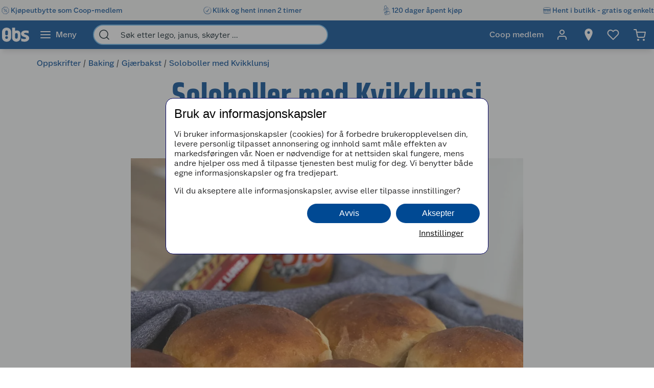

--- FILE ---
content_type: text/javascript
request_url: https://www.obs.no/assets/5589.chunk.3032e9a961c230aff7dd.js
body_size: 9228
content:
/*! For license information please see 5589.chunk.3032e9a961c230aff7dd.js.LICENSE.txt */
"use strict";(globalThis.webpackChunknitro5_app=globalThis.webpackChunknitro5_app||[]).push([[5589,7485],{909:(e,t,n)=>{n.d(t,{i:()=>r});var a=n(3696);function r(e,t){var n;const r=null===(n=null==t?void 0:t.experiments)||void 0===n?void 0:n[e],i=null==r?void 0:r.variation;return(0,a.useEffect)(()=>{if(!i)return;const t=`kameleoon-tracking-script-${e}`;if(document.getElementById(t))return;const n=document.createElement("script");n.id=t,n.type="text/javascript",n.textContent=r.trackingCode,document.head.appendChild(n)},[e,null==r?void 0:r.trackingCode,i]),i}},3432:(e,t,n)=>{n.d(t,{A:()=>I});var a=n(3696),r=n(774),i=n(1518),o=n(3137),l=n(3532),s=n(3538),c=n(702),d=n(4702),m=n(5338),u=n(534),g=n(8627),p=n(4079);const v=(0,n(397).A)(e=>a.createElement(r.I4.Svg,{xmlns:"http://www.w3.org/2000/svg",width:"15",height:"16",viewBox:"0 0 15 16",fill:"#004993",fillOpacity:e.fillOpacity},a.createElement("path",{d:"M8.04053 2.3726C7.79967 1.95751 7.20023 1.9575 6.95936 2.3726L5.26308 5.29592C5.1441 5.50097 4.93844 5.6409 4.70403 5.67631L1.52508 6.15645C0.991153 6.23709 0.803865 6.91122 1.21968 7.25572L3.58786 9.21774C3.80708 9.39935 3.91015 9.68583 3.8569 9.96548L3.23742 13.2187C3.13949 13.733 3.67936 14.1325 4.14258 13.8886L7.13596 12.3125C7.36379 12.1925 7.6361 12.1925 7.86393 12.3125L10.8573 13.8886C11.3205 14.1325 11.8604 13.733 11.7625 13.2187L11.143 9.96548C11.0897 9.68583 11.1928 9.39935 11.412 9.21774L13.7802 7.25572C14.196 6.91123 14.0087 6.23709 13.4748 6.15645L10.2959 5.67631C10.0615 5.6409 9.8558 5.50097 9.73681 5.29592L8.04053 2.3726Z",stroke:"#004993",strokeWidth:"1.4",strokeLinejoin:"round"}))),h=(0,r.I4)(e=>{const t=function(e,t){const n=[],r=Math.floor(e);let i=Math.round(e%1*2)/2*100;for(let e=1;e<=5;e++)n.push(a.createElement(b,{key:`starRating${e}`,averageRating:e<=r?100:i,starSize:t})),e>r&&(i=0);return n}(e.averageRating,e.starSize);return a.createElement(E,{css:e.starsStyle},t)});function b(e){return a.createElement(f,{"data-test-id":"starratingsblue"},a.createElement(v,{"aria-hidden":!0,fillOpacity:100===e.averageRating?"0.70":"0",css:Object.assign({},e.starSize&&{height:e.starSize})}))}const f=r.I4.span({display:"flex",marginRight:l.nU9}),E=r.I4.div({display:"inline-flex",alignItems:"center",rowGap:l.nU9});var y=n(4739),x=n(4936),w=n(3129),C=n(4068);const I=(0,r.I4)(function(e){const{product:t,description:n,isFlexContainerCard:i}=e,o=(0,y.tO)(),[s,d]=(0,a.useState)(!1);if(!t)return a.createElement(a.Fragment,null);const u=e.overrideImageUrl||(null==t?void 0:t.images[0]);return a.createElement(j,{id:`product-card-${null==t?void 0:t.code}`,onMouseEnter:()=>d(!0),onMouseLeave:()=>d(!1),css:i&&{width:"100%",height:"auto",maxWidth:472},"data-test-id":e.testId},a.createElement(k,{to:t.url,linkIdentifier:null==t?void 0:t.linkIdentifier,"aria-label":t.displayName,gtmData:{linkText:t.displayName,linkPath:t.url,context:"Product card link to product",eventType:g.SF.Redirect,eventGroup:g.jf.Product},css:i&&{gap:l.YaY}},a.createElement(r.I4.Div,{css:$},a.createElement(T,null,a.createElement(B,{variationCode:null==t?void 0:t.exhibitVariationCode,transparent:!0,hasNewHeartIcon:!0})),a.createElement(O,{css:Object.assign(Object.assign({},!o&&s&&{transform:i?"scale(1.04)":"scale(1.075)",transition:{property:"transform",delay:"0s",duration:"0.2s",timingFunction:"ease-out"}}),i&&{maxWidth:"100%",height:"auto"})},a.createElement(S,{src:u,alt:t.displayName,itemProp:"image",sizes:"260px",ratio:x.w.OneToOne,css:e.overrideImageUrl&&{objectFit:"cover"}})),a.createElement(D,null,t.brandName&&a.createElement(A,null,t.brandName),a.createElement(Y,null,t.displayName),a.createElement(P,{tabIndex:0,role:"img","aria-description":(v=t.averageRating,b=null==t?void 0:t.totalReviews,(0,p.TlY)("/Accessibility/RatingAndReviewInformation",{rating:(Math.round(10*v)/10).toString(),review:null==b?void 0:b.toString()}))},a.createElement(h,{averageRating:t.averageRating,starSize:15}),a.createElement(R,{"aria-hidden":!0},"(",null==t?void 0:t.totalReviews,")")),n&&a.createElement(L,null,n))),a.createElement(M,null,a.createElement(c.A,Object.assign({},t.price,{rightAligned:!1,appearance:m.m_.Light,formatOptions:{symbol:""},hasMemberPrice:!1,css:{fontSize:({isCompact:e})=>e?11.42857:13.71428}})))));var v,b}),j=r.I4.div({height:425,width:({isCompact:e})=>e?261:274,padding:{x:l.YaY,top:l.YaY,bottom:l.asY},borderRadius:l.EXj,display:"flex",flexDirection:"column",backgroundColor:l.ONy,border:{xy:{color:l.v8J,width:1,style:"solid"}}}),k=(0,r.I4)(o.A,s.pW,(0,C.C)({top:-l.YaY-1,right:-l.YaY-1,left:-l.YaY-1,bottom:-l.asY,borderRadius:l.EXj}),{height:"100%",display:"flex",flexDirection:"column",justifyContent:"space-between",position:"relative"}),O=r.I4.div({height:229,marginBottom:l.YaY}),S=(0,r.I4)(i.A,{width:"100%",height:"100%",borderRadius:l.EXj}),Y=r.I4.h3((0,l.Wlv)("SubtitleLarge"),{width:"100%",margin:{y:0},color:l.eku,overflowWrap:"anywhere",display:"-webkit-box",WebkitLineClamp:2,WebkitBoxOrient:"vertical",overflow:"hidden",textOverflow:"ellipsis"}),T=r.I4.div({position:"absolute",top:l.EXj,right:l.EXj,display:"flex",flexDirection:"column",justifyContent:"center",alignItems:"center",zIndex:1,width:40,height:40,backgroundColor:l.htO,borderRadius:"50%"}),D=r.I4.div({display:"flex",flexDirection:"column",gap:l.nU9}),A=(0,r.I4)(w.VY,{margin:{xy:0},color:l.c1C}),L=(0,r.I4)(w.VY,{color:"#202021b3",overflowWrap:"anywhere",display:"-webkit-box",WebkitLineClamp:1,WebkitBoxOrient:"vertical",overflow:"hidden",textOverflow:"ellipsis"}),P=r.I4.div({display:"flex",alignItems:"center"}),R=(0,r.I4)(w.w_,{marginBottom:0}),B=(0,r.I4)(u.A,{height:18,maxHeight:18,width:18,minWidth:18}),M=r.I4.div(Object.assign({display:"flex",justifyContent:"flex-start",width:"100%",maxWidth:"100%"},(0,d.$_)(l._fM,{margin:{y:0}}))),$={position:"relative"}},5346:(e,t,n)=>{n.d(t,{A:()=>C,G:()=>w});var a,r=n(3696),i=n(774),o=n(9541),l=n(4079),s=n(4739),c=n(3510);!function(e){e.LEFT="Left",e.RIGHT="Right",e.UP="Up",e.DOWN="Down"}(a||(a={}));const d={preventDefaultTouchmoveEvent:!1,delta:10,rotationAngle:0},m={xy:[0,0],swiping:!1,lastEventData:void 0,start:void 0},u="touchstart",g="touchmove",p="touchend";function v(e,t){if(0===t)return e;const n=Math.PI/180*t;return[e[0]*Math.cos(n)+e[1]*Math.sin(n),e[1]*Math.cos(n)-e[0]*Math.sin(n)]}function h(e,t){const n=(0,r.useRef)(null),i=(0,r.useRef)(m);n.current=Object.assign(Object.assign({},d),e);const o=e=>{const t=i.current,a=e.touches;if(e.stopPropagation(),a&&a.length>1)return;const{clientX:r,clientY:o}=a[0],l=v([r,o],n.current.rotationAngle);i.current=Object.assign(Object.assign(Object.assign({},t),m),{xy:l,start:e.timeStamp||0})},l=e=>{const t=n.current,r=e.touches,o=i.current;if(!o.xy[0]||!o.xy[1]||r&&r.length>1)return o;const{clientX:l,clientY:s}=r[0],[c,d]=v([l,s],t.rotationAngle),m=o.xy[0]-c,u=o.xy[1]-d,g=Math.abs(m),p=Math.abs(u),h=(e.timeStamp||0)-o.start,b=Math.sqrt(g*g+p*p)/(h||1);if(g<t.delta&&p<t.delta&&!o.swiping)return o;const f=function(e,t,n,r){return e>t?n>0?a.LEFT:a.RIGHT:r>0?a.UP:a.DOWN}(g,p,m,u),E={event:e,absX:g,absY:p,deltaX:m,deltaY:u,velocity:b,dir:f};t.onSwiping&&t.onSwiping(E);let y=!1;g>p&&(t.onSwiping||t.onSwiped||t[`onSwiped${f}`])&&(y=!0),y&&t.preventDefaultTouchmoveEvent&&e.preventDefault(),i.current=Object.assign(Object.assign({},o),{lastEventData:E,swiping:!0})},s=e=>{const t=n.current,a=i.current;if(a.swiping){const n=Object.assign(Object.assign({},a.lastEventData),{event:e});t.onSwiped&&t.onSwiped(n),t[`onSwiped${n.dir}`]&&t[`onSwiped${n.dir}`](n)}i.current=Object.assign(Object.assign({},a),m)};(0,r.useEffect)(()=>{const e=t.current;return e&&(e.addEventListener(u,o,{passive:!0}),e.addEventListener(g,l,{passive:!0}),e.addEventListener(p,s,{passive:!0})),()=>{e&&(e.removeEventListener(u,o),e.removeEventListener(g,l),e.removeEventListener(p,s))}},[t])}var b=n(6165),f=n(3532),E=n(1678),y=n(3432),x=n(212);function w(e,t){switch(e){case l.EA.Init:return 1.5;case l.EA.Micro:case l.EA.Tiny:return 2;case l.EA.Small:return 3;default:return t>0?t:5}}const C=(0,i.I4)(function(e){const t=(0,s.tO)(),n=(0,E.d)(e=>e.currentPage),a=(0,b.X)(n),{measureElementRef:i}=(0,c.A)(!1),l=(0,r.useRef)(null),d=(0,r.useCallback)(e=>{l.current=e,i(e)},[i]);return h({preventDefaultTouchmoveEvent:!0},l),r.createElement("div",{ref:d},e.isLighterStyleTheme?r.createElement(o.Ay,{emblaOptions:{align:"start",containScroll:"trimSnaps"},itemGap:f.YaY,scrollbar:!0,arrows:!t,cutSlides:!0},e.products.map(t=>r.createElement(y.A,{blockTitle:e.blockTitle,key:t.url,product:t}))):r.createElement(o.Ay,{itemGap:f.YaY,getVisibleCount:w,arrows:e.showArrows,noGap:e.noGap,visibleItemCount:a?3:e.visibleCount,emblaOptions:{containScroll:"keepSnaps",align:"start"},isTriggerCart:e.isTriggerCartPanel,scrollbar:t},e.products.map(t=>r.createElement(x.A,{blockTitle:e.blockTitle,key:t.url,trackingListName:e.trackingListName,product:t,cardIsInCarousel:!0,isTriggerCart:e.isTriggerCartPanel}))))})},5589:(e,t,n)=>{n.d(t,{default:()=>O});var a=n(3696),r=n(7325),i=n(5285),o=n(1518),l=n(9866),s=n(8036),c=n(4079),d=n(774),m=n(7485),u=n(3532),g=n(4702),p=n(9816),v=n(6816),h=n(8663),b=n(4739),f=n(4936),E=n(3129),y=n(4629),x=n(1678);function w(){const e=(0,x.d)(e=>e.appShellData.siteSettings.serviceNowBaseUrl),t=(0,x.d)(e=>e.appShellData.siteSettings.serviceNowScriptPath),n=(0,a.useRef)(null);return(0,a.useEffect)(()=>{if(!e||!t)return;const a=document.getElementById("kampyleButtonContainer");a&&(a.style.display="none");const r=`${e}${t}`,i="servicenow-chat-script";return(()=>(0,y.__awaiter)(this,void 0,void 0,function*(){if(!document.getElementById(i))return new Promise((e,t)=>{const n=document.createElement("script");n.id=i,n.type="module",n.src=r,n.onload=()=>e(),n.onerror=t,document.body.appendChild(n)})}))().then(()=>{try{n.current=new window.ServiceNowChat({instance:e,branding:{bgColor:"#00336A",hoverColor:"#002854",activeColor:"#002854"}})}catch(e){}}).catch(e=>{}),()=>{var e,t;null===(t=null===(e=n.current)||void 0===e?void 0:e.destroy)||void 0===t||t.call(e),n.current=null;const a=document.getElementById("kampyleButtonContainer");a&&(a.style.display="")}},[e,t]),null}var C=n(3537);const I=(e,t)=>{if(!e)return"";const n=new Date(e),a=String(n.getDate()).padStart(2,"0"),r=String(n.getMonth()+1).padStart(2,"0"),i=String(n.getFullYear());if(!t)return`${a}.${r}.${i}`;return`${a}.${r}.${i} kl. ${String(n.getHours()).padStart(2,"0")}:${String(n.getMinutes()).padStart(2,"0")}`};var j=n(909);const k=560;function O(e){var t,n;const{breadcrumbs:d,blogTitle:m,content:u,blogInformation:g,brandSection:p}=e,h=(0,b.tO)(),E=(0,c.T76)(p),y=(0,r.Jn)(u.preamble),x=(0,r.Jn)(u.mainImageAltText),C=(0,r.Jn)(u.imageDescription),O=(null===(n=null===(t=(0,r.Jn)(u.mainContent))||void 0===t?void 0:t.items)||void 0===n?void 0:n.length)>0,N=(0,r.Jn)(u.mainImageUrl),G=(0,r.Jn)(u.mobileImageUrl),H=h&&G||N,F=e.renderChatNow,z=I(e.publishDateUtc,!0),J=I(e.modifiedDateUtc,!1),V="variation_1"===(0,j.i)("show_dates_on_blog_posts",e.experimentationData);return a.createElement(i.A,{appearanceWidth:"wide",hasGap:!0,"data-test-id":"blogpost-page"},a.createElement(S,null,(0,r.Jn)(u.topBannerArea)&&a.createElement(Y,null,a.createElement(r.Cx,{component:A,for:u.topBannerArea})),a.createElement(L,{breadcrumbs:d})),a.createElement(D,null,a.createElement(P,null,m&&a.createElement(R,null,m),g&&a.createElement(l.H2,null,g),a.createElement(r.Cx,{component:R,for:u.title}),a.createElement(B,{descriptionText:y})),H&&a.createElement(Y,{isPart:!0,appearanceWidth:"narrow"},a.createElement(o.A,{src:H,alt:x||(0,r.Jn)(u.title)||m,ratio:h?f.w.ThreeToFour:f.w.SixteenToNine,css:X,loading:"eager"}),C&&a.createElement(T,null,C)),V&&a.createElement(_,{css:!O&&{maxWidth:k}},e.publishDateUtc&&a.createElement(U,null,`${(0,c.TlY)("/Shared/Blog/PublishedDate")} ${z}`),e.modifiedDateUtc&&a.createElement(U,null,`${(0,c.TlY)("/Shared/Blog/UpdatedDate")} ${J}`)),O&&a.createElement(v.A.Provider,{value:v.n.BlogPostMainContent},a.createElement(r.Cx,{for:u.mainContent,component:$})),!O&&a.createElement(r.Cx,{for:u.body,component:M})),a.createElement(W,null,a.createElement(l.Hr,null),a.createElement(r.Cx,{for:u.bottomContent}),!!(null==E?void 0:E.adsInBrand)&&a.createElement(s.A,{brandSection:E})),F&&a.createElement(w,null))}const S=d.I4.div({display:"flex",justifyContent:"flex-start",alignContent:"center",flexDirection:"column",maxWidth:1440,margin:{x:"auto"}}),Y=(0,d.I4)(h.wn,{}),T=(0,d.I4)(E.do,{margin:{top:u.EXj,bottom:0},color:u.c1C}),D=d.I4.div({margin:{x:"auto",y:0}}),A=d.I4.div({width:"100%",margin:{xy:"auto"}}),L=(0,d.I4)(m.z0,Object.assign({},(0,g.$_)(u._fM,{margin:{left:u.wmU,right:"auto",top:16,bottom:16}}))),P=d.I4.div({display:"flex",justifyContent:"center",alignItems:"center",flexDirection:"column"}),R=(0,d.I4)(l.H1,{color:e=>e.mainBackgroundColor,lineHeight:1,textAlign:"center",margin:{y:0},padding:{y:0},maxWidth:800}),B=(0,d.I4)(p.A,{maxWidth:613,textAlign:"center"}),M=d.I4.div({margin:{x:"auto"},maxWidth:k,display:"flex",justifyContent:"center",flexDirection:"column"}),$=d.I4.div({margin:{x:"auto"},display:"flex",justifyContent:"center",flexDirection:"column",maxWidth:960}),W=d.I4.div({maxWidth:1440,margin:{x:"auto"}}),_=d.I4.div({margin:{x:"auto"},display:"flex",justifyContent:"center",flexDirection:"column",maxWidth:960}),U=d.I4.span((0,C.L)("description",{mobile:"small",desktop:"medium"}),{color:e=>e.styleguide.color.neutral.text.subtle}),X={objectFit:"cover"}},6816:(e,t,n)=>{n.d(t,{A:()=>i,n:()=>a});var a,r=n(3696);!function(e){e[e.LandingPageDescription=0]="LandingPageDescription",e[e.BlogPostMainContent=1]="BlogPostMainContent",e[e.CatalogPageContent=2]="CatalogPageContent",e[e.ContentPageMainContent=3]="ContentPageMainContent"}(a||(a={}));const i=(0,r.createContext)(null)},7485:(e,t,n)=>{n.d(t,{Ry:()=>w,default:()=>f,hE:()=>x,lZ:()=>E,z0:()=>y});var a=n(3696),r=n(9300),i=n(7325),o=n(9866),l=n(774),s=n(3532),c=n(4079),d=n(4702),m=n(4739),u=n(9289),g=n(8627),p=n(5414),v=n(9816),h=n(4068),b=n(3137);const f=a.memo(e=>{var t;const n=(0,m.tO)(),o=e.categoryDescription,l=(null===(t=e.popularSubcategories)||void 0===t?void 0:t.length)>0&&a.createElement(a.Fragment,null,a.createElement(C,null,(0,c.TlY)("/ProductListing/PopularCategory")),a.createElement(I,null,a.createElement(j,{css:!n&&k},e.popularSubcategories.map((e,t)=>a.createElement(O,Object.assign({key:e.name+t},u.GB.SelectCategoryTag),a.createElement(S,{to:e.url,"aria-label":e.name,gtmData:{linkText:e.name,linkPath:e.url,context:"Category page item list",eventType:g.SF.Browse,eventGroup:g.jf.Lists}},e.name))))));return a.createElement(r.A,Object.assign({},e,{unprioritizedSubContent:l,landingPageLayout:!0}),a.createElement(r.E,null,a.createElement(i.fi,Object.assign({component:E},e.bannerContentArea)),a.createElement(y,{breadcrumbs:e.breadcrumbs,noMargin:!0}),a.createElement(i.Cx,{component:x,for:e.content.displayName}),a.createElement(i.fi,Object.assign({component:w},e.topContent)),a.createElement(v.A,{content:e.customContent,descriptionText:o}),a.createElement(i.fi,Object.assign({},e.activeCampaignContentArea)),n&&l))}),E=l.I4.div({width:"100%"}),y=(0,l.I4)(p.A,{margin:{y:({isCompact:e})=>e?0:s.EXj}}),x=(0,l.I4)(o.H1,{color:e=>e.mainBackgroundColor,textAlign:"center",margin:{y:0},padding:{y:0}}),w=l.I4.div({margin:{top:s.YaY,bottom:({isCompact:e})=>e?0:s.YaY}}),C=l.I4.h3((0,s.Wlv)("SubtitleLarge"),{color:s.yCc,margin:{top:s.EXj,bottom:s.EXj}}),I=l.I4.div(Object.assign(Object.assign(Object.assign(Object.assign({overflowX:"auto",display:"flex",flexWrap:"unset",justifyContent:"start"},(0,d.gD)("::-webkit-scrollbar",{height:s.nU9})),(0,d.gD)("::-webkit-scrollbar-track",{backgroundColor:s._CU})),(0,d.gD)("::-webkit-scrollbar-thumb",{backgroundColor:s.clV,borderRadius:s.EXj})),(0,d.$_)(s._fM,{overflowX:"unset",flexWrap:"wrap",justifyContent:"unset"}))),j=l.I4.ul(Object.assign({marginTop:s.nU9,padding:{bottom:(0,s.De1)(12,s.NfE.Rem),x:0},listStyle:"none",color:s.RmZ,display:"flex",overflowX:"auto"},(0,d.$_)(s._fM,{marginBottom:0,paddingBottom:0,display:"flex",flexWrap:"wrap",overflowX:"hidden"}))),k=Object.assign({display:"flex",flexDirection:"column"},(0,d.$_)(s._fM,{width:"100%",paddingBottom:s.EXj})),O=l.I4.li(Object.assign({height:s.RrY,display:"flex",alignItems:"center",marginRight:s.EXj,":last-child":{paddingRight:0}},(0,d.$_)(s._fM,{height:s.wmU,padding:{xy:s.EXj,left:0},":first-child":{paddingLeft:0}}))),S=(0,l.I4)(b.A,(0,h.k)({offset:-3}),Object.assign({display:"flex",justifyContent:"center",alignItems:"center",width:"max-content",textDecoration:"none",borderRadius:s.asY,height:s.RrY,backgroundColor:s.doh,padding:{x:s.YaY},color:s.wDm},(0,d.$_)(s._fM,{padding:{x:s.YaY,y:s.EXj},":hover":{textDecoration:"none",color:e=>e.lightPrimary,backgroundColor:s.VgG}})))},8036:(e,t,n)=>{n.d(t,{A:()=>x});var a=n(3696),r=n(8663),i=n(3532),o=n(764),l=n(774),s=n(212),c=n(4702),d=n(3538),m=n(3137),u=n(5735),g=n(4739),p=n(9541),v=n(8627),h=n(9289),b=n(9866),f=n(1678),E=n(5346),y=n(4068);const x=(0,l.I4)(({brandSection:e})=>{const t=(0,g.tO)(),n=(0,f.d)(e=>e.currentBreakpoint),r=(0,E.G)(n);if(!(null==e?void 0:e.adsInBrand))return null;const{sectionTitle:o,adsInBrand:l,productsInBrand:c,brandName:d,brandUrl:m,brandLogoUrl:b}=e;return a.createElement(w,{hasGap:!t,isPart:!0,id:"brand-showcase-section","data-test-id":"brand-showcase-section"},a.createElement(k,null,a.createElement(j,{css:O},d),!!o&&a.createElement(C,Object.assign({id:`brand-showcase-header-link-${o}`,to:m},h.GB.BrandCategory,{gtmData:{linkText:o,linkPath:m,context:"Link from Brand showcase on the PDP to the brand page",eventType:v.SF.Browse,eventGroup:v.jf.PDP}}),o)),t?a.createElement(p.Ay,{id:"brand-showcase-carousel-mobile",edgeGap:t,itemGap:i.YaY,arrows:!t,emblaOptions:{containScroll:"keepSnaps",align:"start"},scrollbar:t},null==l?void 0:l.map(e=>a.createElement(u.A,Object.assign({key:e.id},Object.assign(Object.assign({},e),{adTeaserBrand:{logoUrl:b,name:d,url:m}}),{productsPerRow:r}))),null==c?void 0:c.map(e=>a.createElement(s.A,{key:e.displayName,product:e,trackingListName:v.Zv.brandSection,cardIsInCarousel:!0}))):a.createElement(I,{css:S},null==l?void 0:l.map(e=>a.createElement(u.A,Object.assign({key:e.id},Object.assign(Object.assign({},e),{adTeaserBrand:{logoUrl:b,name:d,url:m}}),{productsPerRow:r}))),null==c?void 0:c.map(e=>a.createElement(s.A,{key:e.displayName,product:e,trackingListName:v.Zv.brandSection,cardIsInCarousel:!1}))))}),w=(0,l.I4)(r.wn,{width:"100%",margin:{top:i.EXj,bottom:i.utm}}),C=(0,l.I4)(m.A,d.pW,(0,i.Wlv)("LabelLarge"),(0,y.k)({color:i.ONy,offset:i.q$c,borderRadius:i.yLY}),{display:"inline",color:i.ONy,paddingRight:i.EXj,":hover":{color:i.ONy,textDecoration:"underline"}}),I=l.I4.div(Object.assign({display:"grid",gridTemplateColumns:"repeat(2, 1fr)",gridTemplateRows:"repeat(2, 1fr)"},(0,c.$_)(i._fM,{gridTemplateColumns:"repeat(4, 1fr)",gridTemplateRows:"1fr"}))),j=(0,l.I4)(b.H5,{color:i.ONy,margin:{y:0}}),k=l.I4.div({display:"flex",justifyContent:"space-between",alignItems:"center",height:({isCompact:e})=>e?o.Wi:o.GB,width:"100%",backgroundColor:i.YVp,borderRadius:`${i.k8U}px ${i.k8U}px 0 0`,minHeight:56,alignContent:"center",flexWrap:"wrap",gap:i.nU9,padding:{left:i.asY,right:i.EXj,y:i.EXj},marginBottom:i.asY}),O={marginTop:i.nU9},S={gap:i.YaY}},9816:(e,t,n)=>{n.d(t,{A:()=>v});var a=n(4079),r=n(7325),i=n(4702),o=n(774),l=n(3696),s=n(8627),c=n(6882),d=n(4950),m=n(6816),u=n(3532),g=n(4739),p=n(2875);const v=e=>{var t;const{content:n,descriptionText:i}=e,[o,c]=(0,l.useState)(!1),[d,u]=(0,l.useState)(0),[v,k]=(0,l.useState)(!1),O=(0,l.useRef)(null),S=(0,g.tO)();(0,p.N)(()=>{var e;if(S&&(null==O?void 0:O.current)){const t=null===(e=O.current)||void 0===e?void 0:e.clientHeight;t>100&&c(!0),u(t)}},[S,null===(t=O.current)||void 0===t?void 0:t.scrollHeight]);return l.createElement(m.A.Provider,{value:m.n.LandingPageDescription},S?l.createElement(x,null,l.createElement(h,{css:{maxHeight:v?d:100},id:"productlisting-description"},l.createElement(y,{ref:O},!!n&&l.createElement(r.fi,Object.assign({component:E},n)),!!i&&l.createElement(f,null,i),!v&&o&&l.createElement(I,null," "))),o&&l.createElement(b,null,l.createElement(w,{onClick:()=>{k(!v)}},l.createElement(j,{gtmButtonData:{buttonText:v?(0,a.TlY)("/Product/ReadLessButton"):(0,a.TlY)("/Product/ReadMoreButton"),context:(v?"Read less":"Read more")+" product listing description text",eventType:v?s.LU.Close:s.LU.Open,eventGroup:s._B.PLP},id:"productlisting-description-read-more-btn"},v?(0,a.TlY)("/Product/ReadLessButton"):(0,a.TlY)("/Product/ReadMoreButton"),l.createElement(C,{css:v&&{transform:"rotate(180deg)"}}))))):l.createElement(x,null,l.createElement(r.fi,Object.assign({component:E},n)),!!i&&l.createElement(f,null,i)))},h=o.I4.div((0,u.X6j)({property:"max-height",duration:"500ms",timingFunction:"ease"}),{overflow:"hidden",position:"relative"}),b=o.I4.div({display:"flex",justifyContent:"center",alignItems:"center",margin:{y:u.EXj}}),f=o.I4.p({padding:{y:({isCompact:e})=>e?u.EXj:u.YaY}}),E=o.I4.div({padding:{bottom:u.YaY},margin:{top:0}}),y="div",x=o.I4.div((0,u.Wlv)("Preamble"),Object.assign({width:"100%",margin:{x:"auto"},padding:{xy:u.EXj}},(0,i.$_)(u._fM,{width:989,padding:{xy:0}}))),w="div",C=(0,o.I4)(d.yd,{transition:{property:"transform"},color:u.wDm}),I=o.I4.div((0,u.X6j)({property:["opacity"]}),{position:"absolute",bottom:0,height:75,width:"100%",backgroundImage:`linear-gradient(to bottom, rgba(255,255,255,0), ${u.htO})`}),j=(0,o.I4)(c.pH,Object.assign({display:"flex",textAlign:"center",fontSize:u.pU_,color:u.wDm,marginLeft:u.q$c,":focus":{outline:{width:0}}},(0,i.$_)(u._fM,{":hover":{cursor:"pointer",textDecoration:"underline",color:u.YTN}})))}}]);
//# sourceMappingURL=5589.chunk.3032e9a961c230aff7dd.js.map